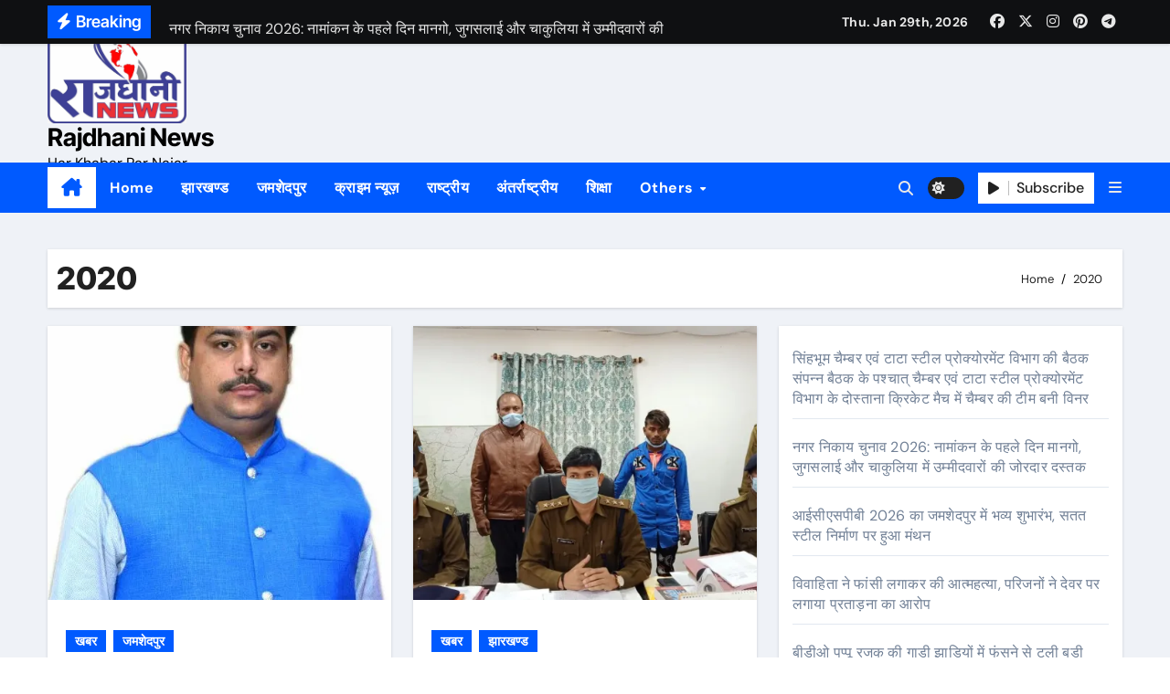

--- FILE ---
content_type: text/html; charset=UTF-8
request_url: https://newsrajdhani.com/index.php/2020/
body_size: 26399
content:
<!DOCTYPE html>
<html lang="en-US" prefix="og: http://ogp.me/ns#">
<head>
<meta charset="UTF-8">
<meta name="viewport" content="width=device-width, initial-scale=1">
<link rel="profile" href="http://gmpg.org/xfn/11">
<title>2020 &#8211; Rajdhani News</title>
<meta name='robots' content='max-image-preview:large' />
<link rel='dns-prefetch' href='//stats.wp.com' />
<link rel='dns-prefetch' href='//www.googletagmanager.com' />
<link rel='dns-prefetch' href='//pagead2.googlesyndication.com' />
<link rel='preconnect' href='//i0.wp.com' />
<link rel='preconnect' href='//c0.wp.com' />
<link rel="alternate" type="application/rss+xml" title="Rajdhani News &raquo; Feed" href="https://newsrajdhani.com/index.php/feed/" />
<link rel="alternate" type="application/rss+xml" title="Rajdhani News &raquo; Comments Feed" href="https://newsrajdhani.com/index.php/comments/feed/" />
<style id='wp-img-auto-sizes-contain-inline-css' type='text/css'>
img:is([sizes=auto i],[sizes^="auto," i]){contain-intrinsic-size:3000px 1500px}
/*# sourceURL=wp-img-auto-sizes-contain-inline-css */
</style>

<link rel='stylesheet' id='newsair-theme-fonts-css' href='https://newsrajdhani.com/wp-content/fonts/fbdfdb043073d3f589a77a6c1d86ab93.css?ver=20201110' type='text/css' media='all' />
<style id='wp-emoji-styles-inline-css' type='text/css'>

	img.wp-smiley, img.emoji {
		display: inline !important;
		border: none !important;
		box-shadow: none !important;
		height: 1em !important;
		width: 1em !important;
		margin: 0 0.07em !important;
		vertical-align: -0.1em !important;
		background: none !important;
		padding: 0 !important;
	}
/*# sourceURL=wp-emoji-styles-inline-css */
</style>
<link rel='stylesheet' id='wp-block-library-css' href='https://c0.wp.com/c/6.9/wp-includes/css/dist/block-library/style.min.css' type='text/css' media='all' />
<style id='wp-block-latest-posts-inline-css' type='text/css'>
.wp-block-latest-posts{box-sizing:border-box}.wp-block-latest-posts.alignleft{margin-right:2em}.wp-block-latest-posts.alignright{margin-left:2em}.wp-block-latest-posts.wp-block-latest-posts__list{list-style:none}.wp-block-latest-posts.wp-block-latest-posts__list li{clear:both;overflow-wrap:break-word}.wp-block-latest-posts.is-grid{display:flex;flex-wrap:wrap}.wp-block-latest-posts.is-grid li{margin:0 1.25em 1.25em 0;width:100%}@media (min-width:600px){.wp-block-latest-posts.columns-2 li{width:calc(50% - .625em)}.wp-block-latest-posts.columns-2 li:nth-child(2n){margin-right:0}.wp-block-latest-posts.columns-3 li{width:calc(33.33333% - .83333em)}.wp-block-latest-posts.columns-3 li:nth-child(3n){margin-right:0}.wp-block-latest-posts.columns-4 li{width:calc(25% - .9375em)}.wp-block-latest-posts.columns-4 li:nth-child(4n){margin-right:0}.wp-block-latest-posts.columns-5 li{width:calc(20% - 1em)}.wp-block-latest-posts.columns-5 li:nth-child(5n){margin-right:0}.wp-block-latest-posts.columns-6 li{width:calc(16.66667% - 1.04167em)}.wp-block-latest-posts.columns-6 li:nth-child(6n){margin-right:0}}:root :where(.wp-block-latest-posts.is-grid){padding:0}:root :where(.wp-block-latest-posts.wp-block-latest-posts__list){padding-left:0}.wp-block-latest-posts__post-author,.wp-block-latest-posts__post-date{display:block;font-size:.8125em}.wp-block-latest-posts__post-excerpt,.wp-block-latest-posts__post-full-content{margin-bottom:1em;margin-top:.5em}.wp-block-latest-posts__featured-image a{display:inline-block}.wp-block-latest-posts__featured-image img{height:auto;max-width:100%;width:auto}.wp-block-latest-posts__featured-image.alignleft{float:left;margin-right:1em}.wp-block-latest-posts__featured-image.alignright{float:right;margin-left:1em}.wp-block-latest-posts__featured-image.aligncenter{margin-bottom:1em;text-align:center}
/*# sourceURL=https://c0.wp.com/c/6.9/wp-includes/blocks/latest-posts/style.min.css */
</style>
<style id='global-styles-inline-css' type='text/css'>
:root{--wp--preset--aspect-ratio--square: 1;--wp--preset--aspect-ratio--4-3: 4/3;--wp--preset--aspect-ratio--3-4: 3/4;--wp--preset--aspect-ratio--3-2: 3/2;--wp--preset--aspect-ratio--2-3: 2/3;--wp--preset--aspect-ratio--16-9: 16/9;--wp--preset--aspect-ratio--9-16: 9/16;--wp--preset--color--black: #000000;--wp--preset--color--cyan-bluish-gray: #abb8c3;--wp--preset--color--white: #ffffff;--wp--preset--color--pale-pink: #f78da7;--wp--preset--color--vivid-red: #cf2e2e;--wp--preset--color--luminous-vivid-orange: #ff6900;--wp--preset--color--luminous-vivid-amber: #fcb900;--wp--preset--color--light-green-cyan: #7bdcb5;--wp--preset--color--vivid-green-cyan: #00d084;--wp--preset--color--pale-cyan-blue: #8ed1fc;--wp--preset--color--vivid-cyan-blue: #0693e3;--wp--preset--color--vivid-purple: #9b51e0;--wp--preset--gradient--vivid-cyan-blue-to-vivid-purple: linear-gradient(135deg,rgb(6,147,227) 0%,rgb(155,81,224) 100%);--wp--preset--gradient--light-green-cyan-to-vivid-green-cyan: linear-gradient(135deg,rgb(122,220,180) 0%,rgb(0,208,130) 100%);--wp--preset--gradient--luminous-vivid-amber-to-luminous-vivid-orange: linear-gradient(135deg,rgb(252,185,0) 0%,rgb(255,105,0) 100%);--wp--preset--gradient--luminous-vivid-orange-to-vivid-red: linear-gradient(135deg,rgb(255,105,0) 0%,rgb(207,46,46) 100%);--wp--preset--gradient--very-light-gray-to-cyan-bluish-gray: linear-gradient(135deg,rgb(238,238,238) 0%,rgb(169,184,195) 100%);--wp--preset--gradient--cool-to-warm-spectrum: linear-gradient(135deg,rgb(74,234,220) 0%,rgb(151,120,209) 20%,rgb(207,42,186) 40%,rgb(238,44,130) 60%,rgb(251,105,98) 80%,rgb(254,248,76) 100%);--wp--preset--gradient--blush-light-purple: linear-gradient(135deg,rgb(255,206,236) 0%,rgb(152,150,240) 100%);--wp--preset--gradient--blush-bordeaux: linear-gradient(135deg,rgb(254,205,165) 0%,rgb(254,45,45) 50%,rgb(107,0,62) 100%);--wp--preset--gradient--luminous-dusk: linear-gradient(135deg,rgb(255,203,112) 0%,rgb(199,81,192) 50%,rgb(65,88,208) 100%);--wp--preset--gradient--pale-ocean: linear-gradient(135deg,rgb(255,245,203) 0%,rgb(182,227,212) 50%,rgb(51,167,181) 100%);--wp--preset--gradient--electric-grass: linear-gradient(135deg,rgb(202,248,128) 0%,rgb(113,206,126) 100%);--wp--preset--gradient--midnight: linear-gradient(135deg,rgb(2,3,129) 0%,rgb(40,116,252) 100%);--wp--preset--font-size--small: 13px;--wp--preset--font-size--medium: 20px;--wp--preset--font-size--large: 36px;--wp--preset--font-size--x-large: 42px;--wp--preset--spacing--20: 0.44rem;--wp--preset--spacing--30: 0.67rem;--wp--preset--spacing--40: 1rem;--wp--preset--spacing--50: 1.5rem;--wp--preset--spacing--60: 2.25rem;--wp--preset--spacing--70: 3.38rem;--wp--preset--spacing--80: 5.06rem;--wp--preset--shadow--natural: 6px 6px 9px rgba(0, 0, 0, 0.2);--wp--preset--shadow--deep: 12px 12px 50px rgba(0, 0, 0, 0.4);--wp--preset--shadow--sharp: 6px 6px 0px rgba(0, 0, 0, 0.2);--wp--preset--shadow--outlined: 6px 6px 0px -3px rgb(255, 255, 255), 6px 6px rgb(0, 0, 0);--wp--preset--shadow--crisp: 6px 6px 0px rgb(0, 0, 0);}:where(.is-layout-flex){gap: 0.5em;}:where(.is-layout-grid){gap: 0.5em;}body .is-layout-flex{display: flex;}.is-layout-flex{flex-wrap: wrap;align-items: center;}.is-layout-flex > :is(*, div){margin: 0;}body .is-layout-grid{display: grid;}.is-layout-grid > :is(*, div){margin: 0;}:where(.wp-block-columns.is-layout-flex){gap: 2em;}:where(.wp-block-columns.is-layout-grid){gap: 2em;}:where(.wp-block-post-template.is-layout-flex){gap: 1.25em;}:where(.wp-block-post-template.is-layout-grid){gap: 1.25em;}.has-black-color{color: var(--wp--preset--color--black) !important;}.has-cyan-bluish-gray-color{color: var(--wp--preset--color--cyan-bluish-gray) !important;}.has-white-color{color: var(--wp--preset--color--white) !important;}.has-pale-pink-color{color: var(--wp--preset--color--pale-pink) !important;}.has-vivid-red-color{color: var(--wp--preset--color--vivid-red) !important;}.has-luminous-vivid-orange-color{color: var(--wp--preset--color--luminous-vivid-orange) !important;}.has-luminous-vivid-amber-color{color: var(--wp--preset--color--luminous-vivid-amber) !important;}.has-light-green-cyan-color{color: var(--wp--preset--color--light-green-cyan) !important;}.has-vivid-green-cyan-color{color: var(--wp--preset--color--vivid-green-cyan) !important;}.has-pale-cyan-blue-color{color: var(--wp--preset--color--pale-cyan-blue) !important;}.has-vivid-cyan-blue-color{color: var(--wp--preset--color--vivid-cyan-blue) !important;}.has-vivid-purple-color{color: var(--wp--preset--color--vivid-purple) !important;}.has-black-background-color{background-color: var(--wp--preset--color--black) !important;}.has-cyan-bluish-gray-background-color{background-color: var(--wp--preset--color--cyan-bluish-gray) !important;}.has-white-background-color{background-color: var(--wp--preset--color--white) !important;}.has-pale-pink-background-color{background-color: var(--wp--preset--color--pale-pink) !important;}.has-vivid-red-background-color{background-color: var(--wp--preset--color--vivid-red) !important;}.has-luminous-vivid-orange-background-color{background-color: var(--wp--preset--color--luminous-vivid-orange) !important;}.has-luminous-vivid-amber-background-color{background-color: var(--wp--preset--color--luminous-vivid-amber) !important;}.has-light-green-cyan-background-color{background-color: var(--wp--preset--color--light-green-cyan) !important;}.has-vivid-green-cyan-background-color{background-color: var(--wp--preset--color--vivid-green-cyan) !important;}.has-pale-cyan-blue-background-color{background-color: var(--wp--preset--color--pale-cyan-blue) !important;}.has-vivid-cyan-blue-background-color{background-color: var(--wp--preset--color--vivid-cyan-blue) !important;}.has-vivid-purple-background-color{background-color: var(--wp--preset--color--vivid-purple) !important;}.has-black-border-color{border-color: var(--wp--preset--color--black) !important;}.has-cyan-bluish-gray-border-color{border-color: var(--wp--preset--color--cyan-bluish-gray) !important;}.has-white-border-color{border-color: var(--wp--preset--color--white) !important;}.has-pale-pink-border-color{border-color: var(--wp--preset--color--pale-pink) !important;}.has-vivid-red-border-color{border-color: var(--wp--preset--color--vivid-red) !important;}.has-luminous-vivid-orange-border-color{border-color: var(--wp--preset--color--luminous-vivid-orange) !important;}.has-luminous-vivid-amber-border-color{border-color: var(--wp--preset--color--luminous-vivid-amber) !important;}.has-light-green-cyan-border-color{border-color: var(--wp--preset--color--light-green-cyan) !important;}.has-vivid-green-cyan-border-color{border-color: var(--wp--preset--color--vivid-green-cyan) !important;}.has-pale-cyan-blue-border-color{border-color: var(--wp--preset--color--pale-cyan-blue) !important;}.has-vivid-cyan-blue-border-color{border-color: var(--wp--preset--color--vivid-cyan-blue) !important;}.has-vivid-purple-border-color{border-color: var(--wp--preset--color--vivid-purple) !important;}.has-vivid-cyan-blue-to-vivid-purple-gradient-background{background: var(--wp--preset--gradient--vivid-cyan-blue-to-vivid-purple) !important;}.has-light-green-cyan-to-vivid-green-cyan-gradient-background{background: var(--wp--preset--gradient--light-green-cyan-to-vivid-green-cyan) !important;}.has-luminous-vivid-amber-to-luminous-vivid-orange-gradient-background{background: var(--wp--preset--gradient--luminous-vivid-amber-to-luminous-vivid-orange) !important;}.has-luminous-vivid-orange-to-vivid-red-gradient-background{background: var(--wp--preset--gradient--luminous-vivid-orange-to-vivid-red) !important;}.has-very-light-gray-to-cyan-bluish-gray-gradient-background{background: var(--wp--preset--gradient--very-light-gray-to-cyan-bluish-gray) !important;}.has-cool-to-warm-spectrum-gradient-background{background: var(--wp--preset--gradient--cool-to-warm-spectrum) !important;}.has-blush-light-purple-gradient-background{background: var(--wp--preset--gradient--blush-light-purple) !important;}.has-blush-bordeaux-gradient-background{background: var(--wp--preset--gradient--blush-bordeaux) !important;}.has-luminous-dusk-gradient-background{background: var(--wp--preset--gradient--luminous-dusk) !important;}.has-pale-ocean-gradient-background{background: var(--wp--preset--gradient--pale-ocean) !important;}.has-electric-grass-gradient-background{background: var(--wp--preset--gradient--electric-grass) !important;}.has-midnight-gradient-background{background: var(--wp--preset--gradient--midnight) !important;}.has-small-font-size{font-size: var(--wp--preset--font-size--small) !important;}.has-medium-font-size{font-size: var(--wp--preset--font-size--medium) !important;}.has-large-font-size{font-size: var(--wp--preset--font-size--large) !important;}.has-x-large-font-size{font-size: var(--wp--preset--font-size--x-large) !important;}
/*# sourceURL=global-styles-inline-css */
</style>

<style id='classic-theme-styles-inline-css' type='text/css'>
/*! This file is auto-generated */
.wp-block-button__link{color:#fff;background-color:#32373c;border-radius:9999px;box-shadow:none;text-decoration:none;padding:calc(.667em + 2px) calc(1.333em + 2px);font-size:1.125em}.wp-block-file__button{background:#32373c;color:#fff;text-decoration:none}
/*# sourceURL=/wp-includes/css/classic-themes.min.css */
</style>
<link rel='stylesheet' id='all-css-css' href='https://newsrajdhani.com/wp-content/themes/newsair/css/all.css?ver=6.9' type='text/css' media='all' />
<link rel='stylesheet' id='dark-css' href='https://newsrajdhani.com/wp-content/themes/newsair/css/colors/dark.css?ver=6.9' type='text/css' media='all' />
<link rel='stylesheet' id='default-css' href='https://newsrajdhani.com/wp-content/themes/newsair/css/colors/default.css?ver=6.9' type='text/css' media='all' />
<link rel='stylesheet' id='bootstrap-css' href='https://newsrajdhani.com/wp-content/themes/newsair/css/bootstrap.css?ver=6.9' type='text/css' media='all' />
<link rel='stylesheet' id='newsair-style-css' href='https://newsrajdhani.com/wp-content/themes/newsair/style.css?ver=6.9' type='text/css' media='all' />
<link rel='stylesheet' id='swiper-bundle-css-css' href='https://newsrajdhani.com/wp-content/themes/newsair/css/swiper-bundle.css?ver=6.9' type='text/css' media='all' />
<link rel='stylesheet' id='smartmenus-css' href='https://newsrajdhani.com/wp-content/themes/newsair/css/jquery.smartmenus.bootstrap.css?ver=6.9' type='text/css' media='all' />
<link rel='stylesheet' id='animate-css' href='https://newsrajdhani.com/wp-content/themes/newsair/css/animate.css?ver=6.9' type='text/css' media='all' />
<link rel='stylesheet' id='newsair-custom-css-css' href='https://newsrajdhani.com/wp-content/themes/newsair/inc/ansar/customize/css/customizer.css?ver=1.0' type='text/css' media='all' />
<script type="text/javascript" src="https://c0.wp.com/c/6.9/wp-includes/js/jquery/jquery.min.js" id="jquery-core-js"></script>
<script type="text/javascript" src="https://c0.wp.com/c/6.9/wp-includes/js/jquery/jquery-migrate.min.js" id="jquery-migrate-js"></script>
<script type="text/javascript" src="https://newsrajdhani.com/wp-content/themes/newsair/js/navigation.js?ver=6.9" id="newsair-navigation-js"></script>
<script type="text/javascript" src="https://newsrajdhani.com/wp-content/themes/newsair/js/bootstrap.js?ver=6.9" id="bootstrap_script-js"></script>
<script type="text/javascript" src="https://newsrajdhani.com/wp-content/themes/newsair/js/swiper-bundle.js?ver=6.9" id="swiper-bundle-js"></script>
<script type="text/javascript" src="https://newsrajdhani.com/wp-content/themes/newsair/js/hc-sticky.js?ver=6.9" id="sticky-js-js"></script>
<script type="text/javascript" src="https://newsrajdhani.com/wp-content/themes/newsair/js/jquery.sticky.js?ver=6.9" id="sticky-header-js-js"></script>
<script type="text/javascript" src="https://newsrajdhani.com/wp-content/themes/newsair/js/jquery.smartmenus.js?ver=6.9" id="smartmenus-js-js"></script>
<script type="text/javascript" src="https://newsrajdhani.com/wp-content/themes/newsair/js/jquery.smartmenus.bootstrap.js?ver=6.9" id="bootstrap-smartmenus-js-js"></script>
<script type="text/javascript" src="https://newsrajdhani.com/wp-content/themes/newsair/js/jquery.cookie.min.js?ver=6.9" id="jquery-cookie-js"></script>
<link rel="https://api.w.org/" href="https://newsrajdhani.com/index.php/wp-json/" /><link rel="EditURI" type="application/rsd+xml" title="RSD" href="https://newsrajdhani.com/xmlrpc.php?rsd" />
<meta name="generator" content="Site Kit by Google 1.145.0" /><meta property="og:title" name="og:title" content="2020" />
<meta property="og:type" name="og:type" content="website" />
<meta property="og:image" name="og:image" content="https://i0.wp.com/newsrajdhani.com/wp-content/uploads/2020/07/cropped-rn-512-512-1.jpeg?fit=512%2C512&amp;ssl=1" />
<meta property="og:description" name="og:description" content="Har Khabar Par Najar" />
<meta property="og:locale" name="og:locale" content="en_US" />
<meta property="og:site_name" name="og:site_name" content="Rajdhani News" />
<meta property="twitter:card" name="twitter:card" content="summary" />
	<style>img#wpstats{display:none}</style>
		<style type="text/css" id="custom-background-css">
    .wrapper { background-color: #}
</style>
<style>
  .bs-blog-post p:nth-of-type(1)::first-letter {
    display: none;
}
</style>
<style>
.bs-header-main {
  background-image: url("https://newsrajdhani.com/wp-content/themes/newsair/images/head-back.jpg" );
}
</style>
  <style>
  .bs-default .bs-header-main .inner{
    background-color:  }
  </style>
<style>
  .bs-default .bs-header-main .inner, .bs-headthree .bs-header-main .inner{ 
    height:px; 
  }

  @media (max-width:991px) {
    .bs-default .bs-header-main .inner, .bs-headthree .bs-header-main .inner{ 
      height:px; 
    }
  }
  @media (max-width:576px) {
    .bs-default .bs-header-main .inner, .bs-headthree .bs-header-main .inner{ 
      height:px; 
    }
  }
</style>

<!-- Google AdSense meta tags added by Site Kit -->
<meta name="google-adsense-platform-account" content="ca-host-pub-2644536267352236">
<meta name="google-adsense-platform-domain" content="sitekit.withgoogle.com">
<!-- End Google AdSense meta tags added by Site Kit -->
    <style type="text/css">
            
        .site-title a,
        .site-description {
            color: #000;
        }

        .site-branding-text .site-title a {
                font-size: 27px;
            }

            @media (max-width: 991.98px)  {
                .site-branding-text .site-title a {
                    font-size: 35px;

                }
            }

            @media (max-width: 575.98px) {
                .site-branding-text .site-title a {
                    font-size: 30px;

                }
            }

        </style>
    
<!-- Google AdSense snippet added by Site Kit -->
<script type="text/javascript" async="async" src="https://pagead2.googlesyndication.com/pagead/js/adsbygoogle.js?client=ca-pub-4032666369231210&amp;host=ca-host-pub-2644536267352236" crossorigin="anonymous"></script>

<!-- End Google AdSense snippet added by Site Kit -->
<link rel="icon" href="https://i0.wp.com/newsrajdhani.com/wp-content/uploads/2020/07/cropped-rn-512-512-1.jpeg?fit=32%2C32&#038;ssl=1" sizes="32x32" />
<link rel="icon" href="https://i0.wp.com/newsrajdhani.com/wp-content/uploads/2020/07/cropped-rn-512-512-1.jpeg?fit=192%2C192&#038;ssl=1" sizes="192x192" />
<link rel="apple-touch-icon" href="https://i0.wp.com/newsrajdhani.com/wp-content/uploads/2020/07/cropped-rn-512-512-1.jpeg?fit=180%2C180&#038;ssl=1" />
<meta name="msapplication-TileImage" content="https://i0.wp.com/newsrajdhani.com/wp-content/uploads/2020/07/cropped-rn-512-512-1.jpeg?fit=270%2C270&#038;ssl=1" />
</head>
<body class="archive date wp-custom-logo wp-embed-responsive wp-theme-newsair wide hfeed  ta-hide-date-author-in-list defaultcolor" >
<div id="page" class="site">
<a class="skip-link screen-reader-text" href="#content">
Skip to content</a>

<!--wrapper-->
<div class="wrapper" id="custom-background-css">
<!--==================== TOP BAR ====================-->
  <div class="sidenav offcanvas offcanvas-end" tabindex="-1" id="offcanvasExample" aria-labelledby="offcanvasExampleLabel">
    <div class="offcanvas-header">
      <h5 class="offcanvas-title" id="offcanvasExampleLabel"> </h5>
      <a href="#" class="btn_close" data-bs-dismiss="offcanvas" aria-label="Close"><i class="fas fa-times"></i></a>
    </div>
    <div class="offcanvas-body">
      <ul class="nav navbar-nav sm sm-vertical"><li class="nav-item menu-item "><a class="nav-link " href="https://newsrajdhani.com/" title="Home">Home</a></li><li class="nav-item menu-item page_item dropdown page-item-2"><a class="nav-link" href="https://newsrajdhani.com/index.php/about-us/">About Us</a></li><li class="nav-item menu-item page_item dropdown page-item-115"><a class="nav-link" href="https://newsrajdhani.com/index.php/advertisements/">Advertisements</a></li><li class="nav-item menu-item page_item dropdown page-item-117"><a class="nav-link" href="https://newsrajdhani.com/index.php/contact-us/">Contact Us</a></li><li class="nav-item menu-item page_item dropdown page-item-55"><a class="nav-link" href="https://newsrajdhani.com/index.php/home/">Home</a></li><li class="nav-item menu-item page_item dropdown page-item-120 current_page_parent"><a class="nav-link" href="https://newsrajdhani.com/index.php/news/">News</a><ul class='dropdown-menu default'><li class="nav-item menu-item page_item dropdown page-item-55833"><a class="dropdown-item" href="https://newsrajdhani.com/index.php/news/district-minister-gangadhar-sharma-and-district-vice-president-dhananjay-prasad-yadav-attended-the-meeting-of-bhartiya-mazdoor-sangh-and-sahiya-sang/">भारतीय मजदूर संघ एवं सहिया संग की बैठक में शामिल हुए जिला मंत्री गंगाधर शर्मा एवं जिला उपाध्यक्ष धनंजय प्रसाद यादव।</a></li><li class="nav-item menu-item page_item dropdown page-item-55863"><a class="dropdown-item" href="https://newsrajdhani.com/index.php/news/singhbhum-chamber-organized-a-meeting-with-the-bankers-in-the-chamber-bhawan-regarding-the-problems-being-faced-in-the-process-of-depositing-and-exchanging-%e2%82%b9-2000-notes-in-the-account/">सिंहभूम चैंबर ने ₹2000 के नोटों को खाते में जमा करने एवं बदलने में हो रहे परेशानी को लेकर बैंकरों के साथ चेंबर भवन में बैठक आयोजित।</a></li></ul></li><li class="nav-item menu-item page_item dropdown page-item-60327"><a class="nav-link" href="https://newsrajdhani.com/index.php/rsb-group-celebrates-international-womens-day-as-it-moves-towards-its-target-of-reaching-30-women-strength-in-its-workforce/">अपने कार्यबल में 30% महिला शक्ति तक पहुंचने के लक्ष्य की ओर तेजी से आगे बढ़ते हुए आरएसबी समूह ने मनाया अंतर्राष्ट्रीय महिला दिवस।</a></li><li class="nav-item menu-item page_item dropdown page-item-60413"><a class="nav-link" href="https://newsrajdhani.com/index.php/on-the-touching-appeal-of-a-father-dr-ajay-requested-the-cm/">एक पिता की मार्मिक अपील पर डॉक्टर अजय ने सीएम से किया निवेदन।</a></li><li class="nav-item menu-item page_item dropdown page-item-60409"><a class="nav-link" href="https://newsrajdhani.com/index.php/business-and-traders-should-not-suffer-losses-in-the-name-of-election-code-of-conduct-suresh-sonthalia/">चुनाव आचार संहिता के नाम पर व्यापार और व्यापारियों का नुकसान नहीं होना चाहिए &#8211; सुरेश सोन्थालिया</a></li><li class="nav-item menu-item page_item dropdown page-item-60384"><a class="nav-link" href="https://newsrajdhani.com/index.php/dr-verma-will-become-the-voice-of-jharkhandi-people-anil-modi/">झारखंडी जनमानस की आवाज़ बनेंगें डॉ वर्मा &#8211; अनिल मोदी</a></li><li class="nav-item menu-item page_item dropdown page-item-55658"><a class="nav-link" href="https://newsrajdhani.com/index.php/29-patients-got-free-treatment-in-dumkas-red-cross-society-5-referred/">दुमका के रेड क्रॉस सोसाइटी में 29 मरीजों का हुआ निःशुल्क ईलाज, 5 रेफर।</a></li><li class="nav-item menu-item page_item dropdown page-item-60297"><a class="nav-link" href="https://newsrajdhani.com/index.php/inauguration-of-beautification-of-the-statue-site-of-baba-saheb-dr-bhimrao-ambedkar/">बाबा साहेब डॉ भीमराव अंबेडकर के मूर्ति स्थल सौंदरीकरण का उद्घाटन।</a></li><li class="nav-item menu-item page_item dropdown page-item-55518"><a class="nav-link" href="https://newsrajdhani.com/index.php/deputy-commissioner-flagged-off-urja-rath-for-the-promotion-of-electricity-bill-interest-waiver-scheme-2023/">बिजली बिल ब्याज माफी योजना 2023 के प्रचार प्रसार को लेकर उपायुक्त ने &#8220;उर्जा रथ&#8221; को हरी झंडी दिखाकर किया रवाना</a></li><li class="nav-item menu-item page_item dropdown page-item-60424"><a class="nav-link" href="https://newsrajdhani.com/index.php/arresting-journalist-rajeev-oraon-in-latehar-is-condemnable-mohd-sayeed/">लातेहार में पत्रकार राजीव उरांव को हाजत में बंद करना निंदनीय &#8211; मो.सईद</a></li><li class="nav-item menu-item page_item dropdown page-item-58630"><a class="nav-link" href="https://newsrajdhani.com/index.php/seraikela-sp-dr-bimal-kumar-made-a-big-attack-on-illegal-business-recovered-810-kg-of-ganja-from-two-people/">सरायकेला एसपी डॉ. बिमल कुमार का अवैध धंधे पर बड़ा प्रहार, दो लोगों के साथ 810 किलो गांजा किया बरामद।</a></li><li class="nav-item menu-item page_item dropdown page-item-60285"><a class="nav-link" href="https://newsrajdhani.com/index.php/seraikela-district-headquarters-became-the-hub-of-fake-illegal-lottery/">सरायकेला जिला मुख्यालय बना नकली अवैध लॉटरी का हब।</a></li><li class="nav-item menu-item page_item dropdown page-item-60264"><a class="nav-link" href="https://newsrajdhani.com/index.php/vintage-cars-decorated-as-tableau-by-singhbhum-chamber-became-the-center-of-attraction/">सिंहभूम चैम्बर द्वारा झांकी के रूप में सजाई गई विंटेज कार बनीं आकर्षण का केंद्र।</a></li><li class="nav-item menu-item page_item dropdown page-item-60348"><a class="nav-link" href="https://newsrajdhani.com/index.php/singhbhum-chamber-drew-the-attention-of-jharkhand-director-general-of-police-through-a-letter-regarding-the-repeated-incidents-of-theft-happening-in-adityapur-electronic-manufacturing-cluster-area/">सिंहभूम चैम्बर ने आदित्यपुर इलेक्ट्राॅनिक मेन्यूफैक्चरिंग कलस्टर क्षेत्र में हो रही बार-बार चोरी की घटनाओं को लेकर झारखण्ड के पुलिस महानिदेशक का पत्र के माध्यम से कराया ध्यानाकृष्ट।</a></li><li class="nav-item menu-item page_item dropdown page-item-60389"><a class="nav-link" href="https://newsrajdhani.com/index.php/meeting-held-with-tata-steel-procurement-department-at-singhbhum-chamber-building-informed-about-vendors-problems-and-suggestions/">सिंहभूम चैम्बर भवन में टाटा स्टील प्रोक्योरमेंट विभाग के साथ हुई बैठक, वेंडरों की समस्याओं एवं सुझावों से कराया गया अवगत।</a></li><li class="nav-item menu-item page_item dropdown page-item-60306"><a class="nav-link" href="https://newsrajdhani.com/index.php/voter-id-in-singhbhum-chamber-78-members-got-voter-cards-made-in-the-camp/">सिंहभूम चैम्बर में वोटर आई.डी. कैम्प में 78 सदस्यों ने वोटर कार्ड बनवाये।</a></li></ul>
    </div>
  </div>
    <!--header-->
  <header class="bs-default">
    <!--top-bar-->
    <div class="bs-head-detail d-none d-lg-block">
          <div class="container">
      <div class="row align-items-center">
                    <div class="col-md-7 col-xs-12">
              <div class="mg-latest-news">
                                  <!-- mg-latest-news -->
                    <div class="bn_title">
                      <h5 class="title"><i class="fas fa-bolt"></i><span>Breaking</span></h5>
                    </div>
                 <!-- mg-latest-news_slider -->
                 <div class="mg-latest-news-slider bs swiper-container">
                    <div class="swiper-wrapper">
                                                <div class="swiper-slide">
                            <a href="https://newsrajdhani.com/index.php/2026/01/29/the-meeting-between-the-singhbhum-chamber-and-the-tata-steel-procurement-department-concluded/">
                              <span>सिंहभूम चैम्बर एवं टाटा स्टील प्रोक्योरमेंट विभाग की बैठक संपन्न  बैठक के पश्चात् चैम्बर एवं टाटा स्टील प्रोक्योरमेंट विभाग के दोस्ताना क्रिकेट मैच में चैम्बर की टीम बनी विनर</span>
                            </a>
                          </div> 
                                                    <div class="swiper-slide">
                            <a href="https://newsrajdhani.com/index.php/2026/01/29/nagar-nikaye-election-2/">
                              <span>नगर निकाय चुनाव 2026: नामांकन के पहले दिन मानगो, जुगसलाई और चाकुलिया में उम्मीदवारों की जोरदार दस्तक</span>
                            </a>
                          </div> 
                                                    <div class="swiper-slide">
                            <a href="https://newsrajdhani.com/index.php/2026/01/29/icspb-2026-inaugurated-in-jamshedpur-with-grand-celebrations-deliberations-on-sustainable-steelmaking/">
                              <span>आईसीएसपीबी 2026 का जमशेदपुर में भव्य शुभारंभ, सतत स्टील निर्माण पर हुआ मंथन</span>
                            </a>
                          </div> 
                                                    <div class="swiper-slide">
                            <a href="https://newsrajdhani.com/index.php/2026/01/29/married-woman-commits-suicide-by-hanging-family-accuses-brother-in-law-of-harassment/">
                              <span>विवाहिता ने फांसी लगाकर की आत्महत्या, परिजनों ने देवर पर लगाया प्रताड़ना का आरोप</span>
                            </a>
                          </div> 
                                                    <div class="swiper-slide">
                            <a href="https://newsrajdhani.com/index.php/2026/01/29/a-major-accident-was-averted-when-bdo-pappu-rajaks-vehicle-got-stuck-in-the-bushes-everyone-was-safe/">
                              <span>बीडीओ पप्पू रजक की गाड़ी झाड़ियों में फंसने से टली बड़ी दुर्घटना, सभी सुरक्षित</span>
                            </a>
                          </div> 
                                                    <div class="swiper-slide">
                            <a href="https://newsrajdhani.com/index.php/2026/01/29/csir-nml-showcases-its-technology-and-innovation-capabilities-at-radiant-jharkhand-2-0-expo/">
                              <span>सीएसआईआर–एनएमएल ने रेडिएंट झारखंड 2.0 एक्सपो में अपनी तकनीकी और नवाचार क्षमताओं का प्रदर्शन किया</span>
                            </a>
                          </div> 
                                                    <div class="swiper-slide">
                            <a href="https://newsrajdhani.com/index.php/2026/01/29/transport-department-takes-action-against-vehicles-carrying-more-passengers-than-their-capacity-dozens-fined/">
                              <span>क्षमता से अधिक सवारी बैठाने वाले वाहनों पर परिवहन विभाग की कार्रवाई, दर्जनों पर जुर्माना</span>
                            </a>
                          </div> 
                                                    <div class="swiper-slide">
                            <a href="https://newsrajdhani.com/index.php/2026/01/29/haldipokhar-3/">
                              <span>ग्राम पंचायत हल्दीपोखर ,पश्चिम, के द्वारा गुरुवार को कम्युनिटी हॉल में एक दिवसीय स्वैच्छिक रक्तदान शिविर का आयोजन।</span>
                            </a>
                          </div> 
                                                    <div class="swiper-slide">
                            <a href="https://newsrajdhani.com/index.php/2026/01/29/a-golden-opportunity-to-meet-the-president-underprivileged-children-from-abr-public-school-will-travel-to-delhi/">
                              <span>राष्ट्रपति से भेंट का सुनहरा अवसर, ए.बी.आर. पब्लिक स्कूल के वंचित बच्चे जाएंगे दिल्ली</span>
                            </a>
                          </div> 
                                                    <div class="swiper-slide">
                            <a href="https://newsrajdhani.com/index.php/2026/01/29/vision-of-service-and-message-of-environmental-protection-ananda-margas-dual-social-mission/">
                              <span>दृष्टि सेवा और पर्यावरण संरक्षण का संदेश: आनंद मार्ग का दोहरा सामाजिक अभियान</span>
                            </a>
                          </div> 
                           
                    </div>
                  </div>
                  <!-- // mg-latest-news_slider --> 
                </div>
            </div>
            <!--/col-md-6-->
            <div class="col-md-5 col-xs-12">
            <div class="d-flex flex-wrap align-items-center justify-content-end">
                  <div class="top-date ms-1">
            <span class="day">
         Thu. Jan 29th, 2026             </span>
        </div>
        <ul class="bs-social d-flex justify-content-center justify-content-lg-end">
              <li>
            <a  href="#">
              <i class="fab fa-facebook"></i>
            </a>
          </li>
                    <li>
            <a  href="#">
              <i class="fa-brands fa-x-twitter"></i>
            </a>
          </li>
                    <li>
            <a  href="#">
              <i class="fab fa-instagram"></i>
            </a>
          </li>
                    <li>
            <a  href="#">
              <i class="fab fa-pinterest"></i>
            </a>
          </li>
                    <li>
            <a  href="#">
              <i class="fab fa-telegram"></i>
            </a>
          </li>
            </ul>
                </div>
            </div>
            <!--/col-md-6-->
          </div>
        </div>
    </div>
    <!--/top-bar-->
    <div class="clearfix"></div>
    <!-- Main Menu Area-->
      <!-- Main Menu Area-->        
  <div class="bs-header-main">
    <div class="inner responsive">
      <div class="container">
        <div class="row align-items-center">
          <div class="navbar-header col-lg-4 text-start d-none d-lg-block">
              <!-- Display the Custom Logo -->
              <div class="site-logo">
                  <a href="https://newsrajdhani.com/" class="navbar-brand" rel="home"><img width="1280" height="820" src="https://i0.wp.com/newsrajdhani.com/wp-content/uploads/2020/07/cropped-IMG-20200720-WA0000.jpg?fit=1280%2C820&amp;ssl=1" class="custom-logo" alt="rajdhani news" decoding="async" fetchpriority="high" srcset="https://i0.wp.com/newsrajdhani.com/wp-content/uploads/2020/07/cropped-IMG-20200720-WA0000.jpg?w=1280&amp;ssl=1 1280w, https://i0.wp.com/newsrajdhani.com/wp-content/uploads/2020/07/cropped-IMG-20200720-WA0000.jpg?resize=300%2C192&amp;ssl=1 300w, https://i0.wp.com/newsrajdhani.com/wp-content/uploads/2020/07/cropped-IMG-20200720-WA0000.jpg?resize=1024%2C656&amp;ssl=1 1024w, https://i0.wp.com/newsrajdhani.com/wp-content/uploads/2020/07/cropped-IMG-20200720-WA0000.jpg?resize=768%2C492&amp;ssl=1 768w" sizes="(max-width: 1280px) 100vw, 1280px" /></a>              </div>

              <div class="site-branding-text  ">
                                  <p class="site-title"> <a href="https://newsrajdhani.com/" rel="home">Rajdhani News</a></p>
                                  <p class="site-description">Har Khabar Par Najar</p>
              </div>
            </div>
                    </div>
      </div>
    </div>
  </div>
  <!-- /Main Menu Area-->
    <!-- /Main Menu Area-->
     
  <div class="bs-menu-full sticky-header">
    <div class="container">
      <nav class="navbar navbar-expand-lg navbar-wp">
                <!-- Home Icon -->
        <div class="active homebtn home d-none d-lg-flex">
          <a class="title" title="Home" href="https://newsrajdhani.com">
            <span class="fa-solid fa-house-chimney"></span>
          </a>
        </div>
        <!-- /Home Icon -->
                <!-- Mobile Header -->
        <div class="m-header align-items-center justify-content-justify">
          <!-- navbar-toggle -->
          <button id="nav-btn" class="navbar-toggler x collapsed" type="button" data-bs-toggle="collapse"
            data-bs-target="#navbar-wp" aria-controls="navbar-wp" aria-expanded="false"
            aria-label="Toggle navigation">
            <span class="icon-bar"></span>
            <span class="icon-bar"></span>
            <span class="icon-bar"></span>
          </button>
          <div class="navbar-header">
            <!-- Display the Custom Logo -->
            <div class="site-logo">
              <a href="https://newsrajdhani.com/" class="navbar-brand" rel="home"><img width="1280" height="820" src="https://i0.wp.com/newsrajdhani.com/wp-content/uploads/2020/07/cropped-IMG-20200720-WA0000.jpg?fit=1280%2C820&amp;ssl=1" class="custom-logo" alt="rajdhani news" decoding="async" srcset="https://i0.wp.com/newsrajdhani.com/wp-content/uploads/2020/07/cropped-IMG-20200720-WA0000.jpg?w=1280&amp;ssl=1 1280w, https://i0.wp.com/newsrajdhani.com/wp-content/uploads/2020/07/cropped-IMG-20200720-WA0000.jpg?resize=300%2C192&amp;ssl=1 300w, https://i0.wp.com/newsrajdhani.com/wp-content/uploads/2020/07/cropped-IMG-20200720-WA0000.jpg?resize=1024%2C656&amp;ssl=1 1024w, https://i0.wp.com/newsrajdhani.com/wp-content/uploads/2020/07/cropped-IMG-20200720-WA0000.jpg?resize=768%2C492&amp;ssl=1 768w" sizes="(max-width: 1280px) 100vw, 1280px" /></a>            </div>
            <div class="site-branding-text  ">
              <div class="site-title"> <a href="https://newsrajdhani.com/" rel="home">Rajdhani News</a></div>
              <p class="site-description">Har Khabar Par Najar</p>
            </div>
          </div>
          <div class="right-nav"> 
          <!-- /navbar-toggle -->
                      <a class="msearch ml-auto" data-bs-target="#exampleModal"  href="#" data-bs-toggle="modal"> 
            <i class="fas fa-search"></i> 
          </a>
                  </div>
        </div>
        <!-- /Mobile Header -->
        <div class="collapse navbar-collapse" id="navbar-wp">
          <ul id="menu-mobile-header-menu" class="me-auto nav navbar-nav"><li id="menu-item-324" class="menu-item menu-item-type-post_type menu-item-object-page menu-item-home menu-item-324"><a class="nav-link" title="Home" href="https://newsrajdhani.com/index.php/home/">Home</a></li>
<li id="menu-item-319" class="menu-item menu-item-type-taxonomy menu-item-object-category menu-item-319"><a class="nav-link" title="झारखण्ड" href="https://newsrajdhani.com/index.php/category/jharkhand/">झारखण्ड</a></li>
<li id="menu-item-318" class="menu-item menu-item-type-taxonomy menu-item-object-category menu-item-318"><a class="nav-link" title="जमशेदपुर" href="https://newsrajdhani.com/index.php/category/jamshedpur/">जमशेदपुर</a></li>
<li id="menu-item-445" class="menu-item menu-item-type-taxonomy menu-item-object-category menu-item-445"><a class="nav-link" title="क्राइम न्यूज़" href="https://newsrajdhani.com/index.php/category/latestnews/crime-news/">क्राइम न्यूज़</a></li>
<li id="menu-item-322" class="menu-item menu-item-type-taxonomy menu-item-object-category menu-item-322"><a class="nav-link" title="राष्ट्रीय" href="https://newsrajdhani.com/index.php/category/national/">राष्ट्रीय</a></li>
<li id="menu-item-314" class="menu-item menu-item-type-taxonomy menu-item-object-category menu-item-314"><a class="nav-link" title="अंतर्राष्ट्रीय" href="https://newsrajdhani.com/index.php/category/world/">अंतर्राष्ट्रीय</a></li>
<li id="menu-item-323" class="menu-item menu-item-type-taxonomy menu-item-object-category menu-item-323"><a class="nav-link" title="शिक्षा" href="https://newsrajdhani.com/index.php/category/education/">शिक्षा</a></li>
<li id="menu-item-68876" class="menu-item menu-item-type-custom menu-item-object-custom menu-item-has-children menu-item-68876 dropdown"><a class="nav-link" title="Others" href="#" data-toggle="dropdown" class="dropdown-toggle">Others </a>
<ul role="menu" class=" dropdown-menu">
	<li id="menu-item-315" class="menu-item menu-item-type-taxonomy menu-item-object-category menu-item-315"><a class="dropdown-item" title="कोरोना अपडेट" href="https://newsrajdhani.com/index.php/category/corona-update/">कोरोना अपडेट</a></li>
	<li id="menu-item-317" class="menu-item menu-item-type-taxonomy menu-item-object-category menu-item-317"><a class="dropdown-item" title="खेल" href="https://newsrajdhani.com/index.php/category/sports/">खेल</a></li>
	<li id="menu-item-320" class="menu-item menu-item-type-taxonomy menu-item-object-category menu-item-320"><a class="dropdown-item" title="मनोरंजन" href="https://newsrajdhani.com/index.php/category/entertainment/">मनोरंजन</a></li>
	<li id="menu-item-321" class="menu-item menu-item-type-taxonomy menu-item-object-category menu-item-321"><a class="dropdown-item" title="राशिफल" href="https://newsrajdhani.com/index.php/category/astrology/">राशिफल</a></li>
	<li id="menu-item-325" class="menu-item menu-item-type-post_type menu-item-object-page menu-item-325"><a class="dropdown-item" title="Contact Us" href="https://newsrajdhani.com/index.php/contact-us/">Contact Us</a></li>
</ul>
</li>
</ul>        </div>
        <!-- Right nav -->
        <div class="desk-header right-nav pl-3 ml-auto my-2 my-lg-0 position-relative align-items-center">
                    <a class="msearch ml-auto" data-bs-target="#exampleModal"  href="#" data-bs-toggle="modal"> 
            <i class="fas fa-search"></i> 
          </a>
                  <label class="switch" for="switch">
            <input type="checkbox" name="theme" id="switch" class="defaultcolor" data-skin-mode="defaultcolor">
            <span class="slider"></span>
          </label>
         
            <a href="#" class="subscribe-btn" target=&quot;_blank&quot;>
            <i class="fas fa-play"></i> 
            <span>Subscribe</span>            </a>
                    <!-- Off Canvas -->
            <a href="#" class="mneu-sidebar offcbtn d-none d-lg-block" data-bs-toggle="offcanvas" data-bs-target="#offcanvasExample" role="button" aria-controls="offcanvas-start" aria-expanded="false">
                <i class="fas fa-bars"></i>
            </a>
            <!-- /Off Canvas -->
                </div>
        <!-- /Right nav -->
      </nav> <!-- /Navigation -->
    </div>
  </div>
    </header>
  <!--/header-->
<main id="content" class="archive-class">
    <!--container-->
    <div class="container">
                <div class="bs-card-box page-entry-title">
                        <h1 class="entry-title title mb-0">2020</h1>
                        <div class="bs-breadcrumb-section">
                <div class="overlay">
                    <div class="container">
                        <div class="row">
                            <nav aria-label="breadcrumb">
                                <ol class="breadcrumb">
                                    <div role="navigation" aria-label="Breadcrumbs" class="breadcrumb-trail breadcrumbs" itemprop="breadcrumb"><ul class="breadcrumb trail-items" itemscope itemtype="http://schema.org/BreadcrumbList"><meta name="numberOfItems" content="2" /><meta name="itemListOrder" content="Ascending" /><li itemprop="itemListElement breadcrumb-item" itemscope itemtype="http://schema.org/ListItem" class="trail-item breadcrumb-item  trail-begin"><a href="https://newsrajdhani.com/" rel="home" itemprop="item"><span itemprop="name">Home</span></a><meta itemprop="position" content="1" /></li><li itemprop="itemListElement breadcrumb-item" itemscope itemtype="http://schema.org/ListItem" class="trail-item breadcrumb-item  trail-end"><span itemprop="name"><span itemprop="name">2020</span></span><meta itemprop="position" content="2" /></li></ul></div> 
                                </ol>
                            </nav>
                        </div>
                    </div>
                </div>
            </div>
                </div>
                <!--row-->
        <div class="row">
                        <!--col-lg-8-->
                    <div class="col-lg-8 content-right">
                <div id="grid" class="row" >
                        <div id="post-14063" class="col-md-6 post-14063 post type-post status-publish format-standard has-post-thumbnail hentry category-latestnews category-jamshedpur tag-bjp tag-jamshedpur-news">
<!-- bs-posts-sec bs-posts-modul-6 -->
    <div class="bs-blog-post grid-card"> 
                    <div class="bs-blog-thumb lg back-img" style="background-image: url('https://i0.wp.com/newsrajdhani.com/wp-content/uploads/2020/11/IMG-20201104-WA0004.jpg?resize=478%2C380&#038;ssl=1');">
            <a href="https://newsrajdhani.com/index.php/2020/12/31/preferred-superintendent-of-police-k-khil/" class="link-div"></a>
        </div> 
            <article class="small">
                            <div class="bs-blog-category">
                                            <a href="https://newsrajdhani.com/index.php/category/latestnews/" style="background-color:#005aff" id="category_1_color" >
                            खबर                        </a>
                                            <a href="https://newsrajdhani.com/index.php/category/jamshedpur/" style="background-color:#005aff" id="category_11_color" >
                            जमशेदपुर                        </a>
                                     </div>
                                <h4 class="title"><a href="https://newsrajdhani.com/index.php/2020/12/31/preferred-superintendent-of-police-k-khil/">वरीय पुलिस अधीक्षक के खिलाफ कॉंग्रेस के विरोध को भाजपा ने बताया निम्न स्तर की राजनीति, कहा सरकार से नाता तोड़ सड़क पर उतरें मंत्री।</a></h4>
                        <div class="bs-blog-meta">
                    <span class="bs-author">
            <a class="auth" href="https://newsrajdhani.com/index.php/author/rajdhaninews/"> 
            <img alt='' src='https://secure.gravatar.com/avatar/131076826370bf1bdbcc2fa1fdf45130013295709c07db3c7d46788992ec696f?s=150&#038;d=mm&#038;r=g' srcset='https://secure.gravatar.com/avatar/131076826370bf1bdbcc2fa1fdf45130013295709c07db3c7d46788992ec696f?s=300&#038;d=mm&#038;r=g 2x' class='avatar avatar-150 photo' height='150' width='150' decoding='async'/>Rajdhani News            </a> 
        </span>
                <span class="bs-blog-date">
            <a href="https://newsrajdhani.com/index.php/2020/12/"><time datetime="">Dec 31, 2020</time></a>
        </span>
                            </div>
        <p>जमशेदपुर। शहर के कांग्रेस कार्यकर्ता एवं मंत्री बन्ना गुप्ता के समर्थक पिछले दो दिनों से वरीय पुलिस अधीक्षक&hellip;</p>
 
         </article>
    </div>
</div>
                        <div id="post-14059" class="col-md-6 post-14059 post type-post status-publish format-standard has-post-thumbnail hentry category-latestnews category-jharkhand tag-chaibasa tag-dsp tag-police tag-up">
<!-- bs-posts-sec bs-posts-modul-6 -->
    <div class="bs-blog-post grid-card"> 
                    <div class="bs-blog-thumb lg back-img" style="background-image: url('https://i0.wp.com/newsrajdhani.com/wp-content/uploads/2020/12/IMG-20201231-WA0008.jpg?resize=720%2C380&#038;ssl=1');">
            <a href="https://newsrajdhani.com/index.php/2020/12/31/dsp-did-minor-in-up/" class="link-div"></a>
        </div> 
            <article class="small">
                            <div class="bs-blog-category">
                                            <a href="https://newsrajdhani.com/index.php/category/latestnews/" style="background-color:#005aff" id="category_1_color" >
                            खबर                        </a>
                                            <a href="https://newsrajdhani.com/index.php/category/jharkhand/" style="background-color:#005aff" id="category_6_color" >
                            झारखण्ड                        </a>
                                     </div>
                                <h4 class="title"><a href="https://newsrajdhani.com/index.php/2020/12/31/dsp-did-minor-in-up/">डीएसपी ने किया नाबालिग को यूपी से बरामद,मोबाईल बना जी का जंजाल</a></h4>
                        <div class="bs-blog-meta">
                    <span class="bs-author">
            <a class="auth" href="https://newsrajdhani.com/index.php/author/rajdhaninews/"> 
            <img alt='' src='https://secure.gravatar.com/avatar/131076826370bf1bdbcc2fa1fdf45130013295709c07db3c7d46788992ec696f?s=150&#038;d=mm&#038;r=g' srcset='https://secure.gravatar.com/avatar/131076826370bf1bdbcc2fa1fdf45130013295709c07db3c7d46788992ec696f?s=300&#038;d=mm&#038;r=g 2x' class='avatar avatar-150 photo' height='150' width='150' decoding='async'/>Rajdhani News            </a> 
        </span>
                <span class="bs-blog-date">
            <a href="https://newsrajdhani.com/index.php/2020/12/"><time datetime="">Dec 31, 2020</time></a>
        </span>
                            </div>
        <p>प.सिहंभूमः29 दिसंबर को चाईबासा पुलिस के लिए सरदर्द बने नाबालिग युवती के अपहरणकर्ता विशाल गौड़ और उसके सहयोगी&hellip;</p>
 
         </article>
    </div>
</div>
                        <div id="post-14057" class="col-md-6 post-14057 post type-post status-publish format-standard has-post-thumbnail hentry category-latestnews category-jamshedpur tag-bjp tag-cm tag-new-year">
<!-- bs-posts-sec bs-posts-modul-6 -->
    <div class="bs-blog-post grid-card"> 
                    <div class="bs-blog-thumb lg back-img" style="background-image: url('https://i0.wp.com/newsrajdhani.com/wp-content/uploads/2020/07/raghuvar-das.jpg?resize=696%2C380&#038;ssl=1');">
            <a href="https://newsrajdhani.com/index.php/2020/12/31/former-chief-minister-and-bharatiya-janata-party/" class="link-div"></a>
        </div> 
            <article class="small">
                            <div class="bs-blog-category">
                                            <a href="https://newsrajdhani.com/index.php/category/latestnews/" style="background-color:#005aff" id="category_1_color" >
                            खबर                        </a>
                                            <a href="https://newsrajdhani.com/index.php/category/jamshedpur/" style="background-color:#005aff" id="category_11_color" >
                            जमशेदपुर                        </a>
                                     </div>
                                <h4 class="title"><a href="https://newsrajdhani.com/index.php/2020/12/31/former-chief-minister-and-bharatiya-janata-party/">पूर्व मुख्यमंत्री व भारतीय जनता पार्टी के राष्ट्रीय उपाध्यक्ष श्री रघुवर दास ने झारखंडवासियों व देशवासियों को नववर्ष की शुभकामनाएं दी</a></h4>
                        <div class="bs-blog-meta">
                    <span class="bs-author">
            <a class="auth" href="https://newsrajdhani.com/index.php/author/rajdhaninews/"> 
            <img alt='' src='https://secure.gravatar.com/avatar/131076826370bf1bdbcc2fa1fdf45130013295709c07db3c7d46788992ec696f?s=150&#038;d=mm&#038;r=g' srcset='https://secure.gravatar.com/avatar/131076826370bf1bdbcc2fa1fdf45130013295709c07db3c7d46788992ec696f?s=300&#038;d=mm&#038;r=g 2x' class='avatar avatar-150 photo' height='150' width='150' decoding='async'/>Rajdhani News            </a> 
        </span>
                <span class="bs-blog-date">
            <a href="https://newsrajdhani.com/index.php/2020/12/"><time datetime="">Dec 31, 2020</time></a>
        </span>
                            </div>
        <p>जमशेदपुर:पूर्व मुख्यमंत्री व भारतीय जनता पार्टी के राष्ट्रीय उपाध्यक्ष श्री रघुवर दास ने झारखंडवासियों व देशवासियों को नववर्ष&hellip;</p>
 
         </article>
    </div>
</div>
                        <div id="post-14053" class="col-md-6 post-14053 post type-post status-publish format-standard has-post-thumbnail hentry category-latestnews category-jamshedpur tag-bjp tag-comitee">
<!-- bs-posts-sec bs-posts-modul-6 -->
    <div class="bs-blog-post grid-card"> 
                    <div class="bs-blog-thumb lg back-img" style="background-image: url('https://i0.wp.com/newsrajdhani.com/wp-content/uploads/2020/07/index.jpg?resize=218%2C232&#038;ssl=1');">
            <a href="https://newsrajdhani.com/index.php/2020/12/31/working-committee-of-bjp-ghorabandha-mandal/" class="link-div"></a>
        </div> 
            <article class="small">
                            <div class="bs-blog-category">
                                            <a href="https://newsrajdhani.com/index.php/category/latestnews/" style="background-color:#005aff" id="category_1_color" >
                            खबर                        </a>
                                            <a href="https://newsrajdhani.com/index.php/category/jamshedpur/" style="background-color:#005aff" id="category_11_color" >
                            जमशेदपुर                        </a>
                                     </div>
                                <h4 class="title"><a href="https://newsrajdhani.com/index.php/2020/12/31/working-committee-of-bjp-ghorabandha-mandal/">भाजपा घोड़ाबांधा मंडल के कार्यसमिति का हुआ विस्तार, नीरज शर्मा एवं विकास सहाय बने महामंत्री।</a></h4>
                        <div class="bs-blog-meta">
                    <span class="bs-author">
            <a class="auth" href="https://newsrajdhani.com/index.php/author/rajdhaninews/"> 
            <img alt='' src='https://secure.gravatar.com/avatar/131076826370bf1bdbcc2fa1fdf45130013295709c07db3c7d46788992ec696f?s=150&#038;d=mm&#038;r=g' srcset='https://secure.gravatar.com/avatar/131076826370bf1bdbcc2fa1fdf45130013295709c07db3c7d46788992ec696f?s=300&#038;d=mm&#038;r=g 2x' class='avatar avatar-150 photo' height='150' width='150' loading='lazy' decoding='async'/>Rajdhani News            </a> 
        </span>
                <span class="bs-blog-date">
            <a href="https://newsrajdhani.com/index.php/2020/12/"><time datetime="">Dec 31, 2020</time></a>
        </span>
                            </div>
        <p>जमशेदपुर। भाजपा जमशेदपुर महानगर अंतर्गत विभिन्न मंडलों के विस्तार के क्रम में गुरुवार को जुगसलाई विधानसभा के घोड़ाबांधा&hellip;</p>
 
         </article>
    </div>
</div>
                        <div id="post-14045" class="col-md-6 post-14045 post type-post status-publish format-standard has-post-thumbnail hentry category-latestnews category-jharkhand tag-giridih tag-samaj">
<!-- bs-posts-sec bs-posts-modul-6 -->
    <div class="bs-blog-post grid-card"> 
                    <div class="bs-blog-thumb lg back-img" style="background-image: url('https://i0.wp.com/newsrajdhani.com/wp-content/uploads/2020/12/IMG-20201231-WA0039.jpg?resize=720%2C380&#038;ssl=1');">
            <a href="https://newsrajdhani.com/index.php/2020/12/31/kshatriya-kalyan-samaj-gir/" class="link-div"></a>
        </div> 
            <article class="small">
                            <div class="bs-blog-category">
                                            <a href="https://newsrajdhani.com/index.php/category/latestnews/" style="background-color:#005aff" id="category_1_color" >
                            खबर                        </a>
                                            <a href="https://newsrajdhani.com/index.php/category/jharkhand/" style="background-color:#005aff" id="category_6_color" >
                            झारखण्ड                        </a>
                                     </div>
                                <h4 class="title"><a href="https://newsrajdhani.com/index.php/2020/12/31/kshatriya-kalyan-samaj-gir/">क्षत्रिय कल्याण समाज गिरिडीह का मिलन समारोह गुरुवार को सुभाष पब्लिक स्कूल प्रागंण में हुआ</a></h4>
                        <div class="bs-blog-meta">
                    <span class="bs-author">
            <a class="auth" href="https://newsrajdhani.com/index.php/author/rajdhaninews/"> 
            <img alt='' src='https://secure.gravatar.com/avatar/131076826370bf1bdbcc2fa1fdf45130013295709c07db3c7d46788992ec696f?s=150&#038;d=mm&#038;r=g' srcset='https://secure.gravatar.com/avatar/131076826370bf1bdbcc2fa1fdf45130013295709c07db3c7d46788992ec696f?s=300&#038;d=mm&#038;r=g 2x' class='avatar avatar-150 photo' height='150' width='150' loading='lazy' decoding='async'/>Rajdhani News            </a> 
        </span>
                <span class="bs-blog-date">
            <a href="https://newsrajdhani.com/index.php/2020/12/"><time datetime="">Dec 31, 2020</time></a>
        </span>
                            </div>
        <p>गिरिडीह क्षत्रिय कल्याण समाज गिरिडीह का मिलन समारोह गुरुवार को सुभाष पब्लिक स्कूल प्रागंण में हुआ। समारोह की&hellip;</p>
 
         </article>
    </div>
</div>
                        <div id="post-14048" class="col-md-6 post-14048 post type-post status-publish format-standard has-post-thumbnail hentry category-featured category-latestnews category-jamshedpur tag-bjp tag-bjym">
<!-- bs-posts-sec bs-posts-modul-6 -->
    <div class="bs-blog-post grid-card"> 
                    <div class="bs-blog-thumb lg back-img" style="background-image: url('https://i0.wp.com/newsrajdhani.com/wp-content/uploads/2020/12/IMG-20201231-WA0007.jpg?resize=720%2C380&#038;ssl=1');">
            <a href="https://newsrajdhani.com/index.php/2020/12/31/umesh-pandey-to-bjp/" class="link-div"></a>
        </div> 
            <article class="small">
                            <div class="bs-blog-category">
                                            <a href="https://newsrajdhani.com/index.php/category/featured/" style="background-color:#005aff" id="category_2_color" >
                            कुछ खास                        </a>
                                            <a href="https://newsrajdhani.com/index.php/category/latestnews/" style="background-color:#005aff" id="category_1_color" >
                            खबर                        </a>
                                            <a href="https://newsrajdhani.com/index.php/category/jamshedpur/" style="background-color:#005aff" id="category_11_color" >
                            जमशेदपुर                        </a>
                                     </div>
                                <h4 class="title"><a href="https://newsrajdhani.com/index.php/2020/12/31/umesh-pandey-to-bjp/">उमेश पांडेय को भाजयुमो प्रदेश की टीम में मिली जगह, बनाये गए कार्यक्रम समन्वयक प्रभारी।</a></h4>
                        <div class="bs-blog-meta">
                    <span class="bs-author">
            <a class="auth" href="https://newsrajdhani.com/index.php/author/rajdhaninews/"> 
            <img alt='' src='https://secure.gravatar.com/avatar/131076826370bf1bdbcc2fa1fdf45130013295709c07db3c7d46788992ec696f?s=150&#038;d=mm&#038;r=g' srcset='https://secure.gravatar.com/avatar/131076826370bf1bdbcc2fa1fdf45130013295709c07db3c7d46788992ec696f?s=300&#038;d=mm&#038;r=g 2x' class='avatar avatar-150 photo' height='150' width='150' loading='lazy' decoding='async'/>Rajdhani News            </a> 
        </span>
                <span class="bs-blog-date">
            <a href="https://newsrajdhani.com/index.php/2020/12/"><time datetime="">Dec 31, 2020</time></a>
        </span>
                            </div>
        <p>जमशेदपुर। भारतीय जनता युवा मोर्चा के प्रदेश कार्यसमिति की घोषणा गुरुवार को हुई। जिसमें जमशेदपुर के उमेश पांडेय&hellip;</p>
 
         </article>
    </div>
</div>
                        <div id="post-14042" class="col-md-6 post-14042 post type-post status-publish format-standard has-post-thumbnail hentry category-latestnews category-jharkhand tag-1178">
<!-- bs-posts-sec bs-posts-modul-6 -->
    <div class="bs-blog-post grid-card"> 
                    <div class="bs-blog-thumb lg back-img" style="background-image: url('https://i0.wp.com/newsrajdhani.com/wp-content/uploads/2020/12/IMG-20201231-WA0037.jpg?resize=720%2C380&#038;ssl=1');">
            <a href="https://newsrajdhani.com/index.php/2020/12/31/14-non-renewal-of-junior-engineer-and-accounts-clerk-computer-operator-under-finance-commission-shows-the-tughlaq-decree-of-the-state-government/" class="link-div"></a>
        </div> 
            <article class="small">
                            <div class="bs-blog-category">
                                            <a href="https://newsrajdhani.com/index.php/category/latestnews/" style="background-color:#005aff" id="category_1_color" >
                            खबर                        </a>
                                            <a href="https://newsrajdhani.com/index.php/category/jharkhand/" style="background-color:#005aff" id="category_6_color" >
                            झारखण्ड                        </a>
                                     </div>
                                <h4 class="title"><a href="https://newsrajdhani.com/index.php/2020/12/31/14-non-renewal-of-junior-engineer-and-accounts-clerk-computer-operator-under-finance-commission-shows-the-tughlaq-decree-of-the-state-government/">14 वित्त आयोग अंतर्गत कनीय अभियंता एवं लेखा लिपिक कंप्यूटर ऑपरेटर की नवीनीकरण नहीं करना राज्य सरकार की तुगलकी फरमान दर्शाती है</a></h4>
                        <div class="bs-blog-meta">
                    <span class="bs-author">
            <a class="auth" href="https://newsrajdhani.com/index.php/author/rajdhaninews/"> 
            <img alt='' src='https://secure.gravatar.com/avatar/131076826370bf1bdbcc2fa1fdf45130013295709c07db3c7d46788992ec696f?s=150&#038;d=mm&#038;r=g' srcset='https://secure.gravatar.com/avatar/131076826370bf1bdbcc2fa1fdf45130013295709c07db3c7d46788992ec696f?s=300&#038;d=mm&#038;r=g 2x' class='avatar avatar-150 photo' height='150' width='150' loading='lazy' decoding='async'/>Rajdhani News            </a> 
        </span>
                <span class="bs-blog-date">
            <a href="https://newsrajdhani.com/index.php/2020/12/"><time datetime="">Dec 31, 2020</time></a>
        </span>
                            </div>
        <p>गोड्डा राजाभीठा में प्रेस कॉन्फ्रेंस के दौरान प्रबोध सोरेन जिला अध्यक्ष भारतीय जनता पार्टी गोड्डा अनुसूचित जनजाति मोर्चा&hellip;</p>
 
         </article>
    </div>
</div>
                        <div id="post-14039" class="col-md-6 post-14039 post type-post status-publish format-standard has-post-thumbnail hentry category-latestnews category-jharkhand tag-chandwa tag-ration">
<!-- bs-posts-sec bs-posts-modul-6 -->
    <div class="bs-blog-post grid-card"> 
                    <div class="bs-blog-thumb lg back-img" style="background-image: url('https://i0.wp.com/newsrajdhani.com/wp-content/uploads/2020/12/IMG-20201231-WA0035.jpg?resize=720%2C380&#038;ssl=1');">
            <a href="https://newsrajdhani.com/index.php/2020/12/31/from-birsa-housing-and-ration-card/" class="link-div"></a>
        </div> 
            <article class="small">
                            <div class="bs-blog-category">
                                            <a href="https://newsrajdhani.com/index.php/category/latestnews/" style="background-color:#005aff" id="category_1_color" >
                            खबर                        </a>
                                            <a href="https://newsrajdhani.com/index.php/category/jharkhand/" style="background-color:#005aff" id="category_6_color" >
                            झारखण्ड                        </a>
                                     </div>
                                <h4 class="title"><a href="https://newsrajdhani.com/index.php/2020/12/31/from-birsa-housing-and-ration-card/">बिरसा आवास व राशन कार्ड से वंचित,  झोपड़ी बनाकर रहने पर बेबस है ग्राम पंचायत अलौदिया के परहैया। </a></h4>
                        <div class="bs-blog-meta">
                    <span class="bs-author">
            <a class="auth" href="https://newsrajdhani.com/index.php/author/rajdhaninews/"> 
            <img alt='' src='https://secure.gravatar.com/avatar/131076826370bf1bdbcc2fa1fdf45130013295709c07db3c7d46788992ec696f?s=150&#038;d=mm&#038;r=g' srcset='https://secure.gravatar.com/avatar/131076826370bf1bdbcc2fa1fdf45130013295709c07db3c7d46788992ec696f?s=300&#038;d=mm&#038;r=g 2x' class='avatar avatar-150 photo' height='150' width='150' loading='lazy' decoding='async'/>Rajdhani News            </a> 
        </span>
                <span class="bs-blog-date">
            <a href="https://newsrajdhani.com/index.php/2020/12/"><time datetime="">Dec 31, 2020</time></a>
        </span>
                            </div>
        <p>चंदवा / लातेहार चंदवा प्रखंड अंतर्गत अलौदिया पंचायत में पंचायत प्रतिनिधियों का परहैया लौगो पर कोई ध्यान नहीं&hellip;</p>
 
         </article>
    </div>
</div>
                        <div id="post-14035" class="col-md-6 post-14035 post type-post status-publish format-standard has-post-thumbnail hentry category-latestnews category-national tag-couples tag-court">
<!-- bs-posts-sec bs-posts-modul-6 -->
    <div class="bs-blog-post grid-card"> 
                    <div class="bs-blog-thumb lg back-img" style="background-image: url('https://i0.wp.com/newsrajdhani.com/wp-content/uploads/2020/12/n240626580d45f7aa698e9dc0ca2ea8cd0eb49c33458c6b9fec74844dc709a5f3c43b31e19.jpg?resize=600%2C380&#038;ssl=1');">
            <a href="https://newsrajdhani.com/index.php/2020/12/31/couples-can-stay-together/" class="link-div"></a>
        </div> 
            <article class="small">
                            <div class="bs-blog-category">
                                            <a href="https://newsrajdhani.com/index.php/category/latestnews/" style="background-color:#005aff" id="category_1_color" >
                            खबर                        </a>
                                            <a href="https://newsrajdhani.com/index.php/category/national/" style="background-color:#005aff" id="category_12_color" >
                            राष्ट्रीय                        </a>
                                     </div>
                                <h4 class="title"><a href="https://newsrajdhani.com/index.php/2020/12/31/couples-can-stay-together/">कपल्स एक साथ रह सकते हैं,भले ही लड़के की उम्र विवाह योग्य ना हुई हो: HC</a></h4>
                        <div class="bs-blog-meta">
                    <span class="bs-author">
            <a class="auth" href="https://newsrajdhani.com/index.php/author/rajdhaninews/"> 
            <img alt='' src='https://secure.gravatar.com/avatar/131076826370bf1bdbcc2fa1fdf45130013295709c07db3c7d46788992ec696f?s=150&#038;d=mm&#038;r=g' srcset='https://secure.gravatar.com/avatar/131076826370bf1bdbcc2fa1fdf45130013295709c07db3c7d46788992ec696f?s=300&#038;d=mm&#038;r=g 2x' class='avatar avatar-150 photo' height='150' width='150' loading='lazy' decoding='async'/>Rajdhani News            </a> 
        </span>
                <span class="bs-blog-date">
            <a href="https://newsrajdhani.com/index.php/2020/12/"><time datetime="">Dec 31, 2020</time></a>
        </span>
                            </div>
        <p>एक वयस्क दंपति के एक साथ रहने के अधिकार को सिर्फ इसलिए मना नहीं किया जा सकता क्योंकि&hellip;</p>
 
         </article>
    </div>
</div>
                        <div id="post-14031" class="col-md-6 post-14031 post type-post status-publish format-standard has-post-thumbnail hentry category-latestnews category-jharkhand tag-blood-donation tag-coronavirus tag-giridih">
<!-- bs-posts-sec bs-posts-modul-6 -->
    <div class="bs-blog-post grid-card"> 
                    <div class="bs-blog-thumb lg back-img" style="background-image: url('https://i0.wp.com/newsrajdhani.com/wp-content/uploads/2020/12/IMG-20201231-WA0034.jpg?resize=720%2C380&#038;ssl=1');">
            <a href="https://newsrajdhani.com/index.php/2020/12/31/during-the-period-of-global-epidemic-corona-when-the-whole-country-was-under-lockdown-people-had-to-face-many-problems/" class="link-div"></a>
        </div> 
            <article class="small">
                            <div class="bs-blog-category">
                                            <a href="https://newsrajdhani.com/index.php/category/latestnews/" style="background-color:#005aff" id="category_1_color" >
                            खबर                        </a>
                                            <a href="https://newsrajdhani.com/index.php/category/jharkhand/" style="background-color:#005aff" id="category_6_color" >
                            झारखण्ड                        </a>
                                     </div>
                                <h4 class="title"><a href="https://newsrajdhani.com/index.php/2020/12/31/during-the-period-of-global-epidemic-corona-when-the-whole-country-was-under-lockdown-people-had-to-face-many-problems/">वैश्विक महामारी कोरोना के दौर में जब पूरा देश लॉकडाउन हुआ उसके बाद से कई तरह की समस्याओं का सामना लोगों को करना पड़ा।</a></h4>
                        <div class="bs-blog-meta">
                    <span class="bs-author">
            <a class="auth" href="https://newsrajdhani.com/index.php/author/rajdhaninews/"> 
            <img alt='' src='https://secure.gravatar.com/avatar/131076826370bf1bdbcc2fa1fdf45130013295709c07db3c7d46788992ec696f?s=150&#038;d=mm&#038;r=g' srcset='https://secure.gravatar.com/avatar/131076826370bf1bdbcc2fa1fdf45130013295709c07db3c7d46788992ec696f?s=300&#038;d=mm&#038;r=g 2x' class='avatar avatar-150 photo' height='150' width='150' loading='lazy' decoding='async'/>Rajdhani News            </a> 
        </span>
                <span class="bs-blog-date">
            <a href="https://newsrajdhani.com/index.php/2020/12/"><time datetime="">Dec 31, 2020</time></a>
        </span>
                            </div>
        <p>गिरिडीह वैश्विक महामारी कोरोना के दौर में जब पूरा देश लॉकडाउन हुआ उसके बाद से कई तरह की&hellip;</p>
 
         </article>
    </div>
</div>
                <div class="col-md-12 text-center d-md-flex justify-content-center">
        
	<nav class="navigation pagination" aria-label="Posts pagination">
		<h2 class="screen-reader-text">Posts pagination</h2>
		<div class="nav-links"><span aria-current="page" class="page-numbers current">1</span>
<a class="page-numbers" href="https://newsrajdhani.com/index.php/2020/page/2/">2</a>
<span class="page-numbers dots">&hellip;</span>
<a class="page-numbers" href="https://newsrajdhani.com/index.php/2020/page/321/">321</a>
<a class="next page-numbers" href="https://newsrajdhani.com/index.php/2020/page/2/"><i class="fas fa-angle-right"></i></a></div>
	</nav>        </div>
</div>            </div>
                    <!--/col-lg-8-->
                    <!--col-lg-4-->
            <aside class="col-lg-4 sidebar-right">
                
<div id="sidebar-right" class="bs-sidebar bs-sticky">
	<div id="block-3" class="bs-widget widget_block widget_recent_entries"><ul class="wp-block-latest-posts__list wp-block-latest-posts"><li><a class="wp-block-latest-posts__post-title" href="https://newsrajdhani.com/index.php/2026/01/29/the-meeting-between-the-singhbhum-chamber-and-the-tata-steel-procurement-department-concluded/">सिंहभूम चैम्बर एवं टाटा स्टील प्रोक्योरमेंट विभाग की बैठक संपन्न  बैठक के पश्चात् चैम्बर एवं टाटा स्टील प्रोक्योरमेंट विभाग के दोस्ताना क्रिकेट मैच में चैम्बर की टीम बनी विनर</a></li>
<li><a class="wp-block-latest-posts__post-title" href="https://newsrajdhani.com/index.php/2026/01/29/nagar-nikaye-election-2/">नगर निकाय चुनाव 2026: नामांकन के पहले दिन मानगो, जुगसलाई और चाकुलिया में उम्मीदवारों की जोरदार दस्तक</a></li>
<li><a class="wp-block-latest-posts__post-title" href="https://newsrajdhani.com/index.php/2026/01/29/icspb-2026-inaugurated-in-jamshedpur-with-grand-celebrations-deliberations-on-sustainable-steelmaking/">आईसीएसपीबी 2026 का जमशेदपुर में भव्य शुभारंभ, सतत स्टील निर्माण पर हुआ मंथन</a></li>
<li><a class="wp-block-latest-posts__post-title" href="https://newsrajdhani.com/index.php/2026/01/29/married-woman-commits-suicide-by-hanging-family-accuses-brother-in-law-of-harassment/">विवाहिता ने फांसी लगाकर की आत्महत्या, परिजनों ने देवर पर लगाया प्रताड़ना का आरोप</a></li>
<li><a class="wp-block-latest-posts__post-title" href="https://newsrajdhani.com/index.php/2026/01/29/a-major-accident-was-averted-when-bdo-pappu-rajaks-vehicle-got-stuck-in-the-bushes-everyone-was-safe/">बीडीओ पप्पू रजक की गाड़ी झाड़ियों में फंसने से टली बड़ी दुर्घटना, सभी सुरक्षित</a></li>
</ul></div></div>            </aside>
            <!--/col-lg-4-->
                </div><!--/row-->
    </div><!--/container-->
</main>                
  <!-- </main> -->
    <!--==================== Missed ====================-->
<div class="missed">
  <div class="container">
    <div class="row">
      <div class="col-12">
        <div class="wd-back position-relative">
                    <div class="bs-widget-title">
            <h2 class="title">You Missed</h2>
          </div>
                    <div class="missedslider col-grid-4">
               
                  <div class="bs-blog-post three md back-img bshre mb-0"  style="background-image: url('https://i0.wp.com/newsrajdhani.com/wp-content/uploads/2026/01/IMG-20260129-WA0032.jpg?fit=1024%2C784&#038;ssl=1'); ">
                    <a class="link-div" href="https://newsrajdhani.com/index.php/2026/01/29/the-meeting-between-the-singhbhum-chamber-and-the-tata-steel-procurement-department-concluded/"></a>
                    <div class="inner">
                                      <div class="bs-blog-category">
                                            <a href="https://newsrajdhani.com/index.php/category/latestnews/" style="background-color:#005aff" id="category_1_color" >
                            खबर                        </a>
                                     </div>
                                      <h4 class="title sm mb-0"> <a href="https://newsrajdhani.com/index.php/2026/01/29/the-meeting-between-the-singhbhum-chamber-and-the-tata-steel-procurement-department-concluded/" title="Permalink to: सिंहभूम चैम्बर एवं टाटा स्टील प्रोक्योरमेंट विभाग की बैठक संपन्न  बैठक के पश्चात् चैम्बर एवं टाटा स्टील प्रोक्योरमेंट विभाग के दोस्ताना क्रिकेट मैच में चैम्बर की टीम बनी विनर"> सिंहभूम चैम्बर एवं टाटा स्टील प्रोक्योरमेंट विभाग की बैठक संपन्न  बैठक के पश्चात् चैम्बर एवं टाटा स्टील प्रोक्योरमेंट विभाग के दोस्ताना क्रिकेट मैच में चैम्बर की टीम बनी विनर</a> </h4> 
                    </div>
                  </div> 
               
                  <div class="bs-blog-post three md back-img bshre mb-0"  style="background-image: url('https://i0.wp.com/newsrajdhani.com/wp-content/uploads/2026/01/IMG-20260129-WA0117.jpg?fit=884%2C589&#038;ssl=1'); ">
                    <a class="link-div" href="https://newsrajdhani.com/index.php/2026/01/29/nagar-nikaye-election-2/"></a>
                    <div class="inner">
                                      <div class="bs-blog-category">
                                            <a href="https://newsrajdhani.com/index.php/category/latestnews/" style="background-color:#005aff" id="category_1_color" >
                            खबर                        </a>
                                     </div>
                                      <h4 class="title sm mb-0"> <a href="https://newsrajdhani.com/index.php/2026/01/29/nagar-nikaye-election-2/" title="Permalink to: नगर निकाय चुनाव 2026: नामांकन के पहले दिन मानगो, जुगसलाई और चाकुलिया में उम्मीदवारों की जोरदार दस्तक"> नगर निकाय चुनाव 2026: नामांकन के पहले दिन मानगो, जुगसलाई और चाकुलिया में उम्मीदवारों की जोरदार दस्तक</a> </h4> 
                    </div>
                  </div> 
               
                  <div class="bs-blog-post three md back-img bshre mb-0"  style="background-image: url('https://i0.wp.com/newsrajdhani.com/wp-content/uploads/2026/01/IMG_20260129_192115.jpg?fit=1024%2C1365&#038;ssl=1'); ">
                    <a class="link-div" href="https://newsrajdhani.com/index.php/2026/01/29/icspb-2026-inaugurated-in-jamshedpur-with-grand-celebrations-deliberations-on-sustainable-steelmaking/"></a>
                    <div class="inner">
                                      <div class="bs-blog-category">
                                            <a href="https://newsrajdhani.com/index.php/category/latestnews/" style="background-color:#005aff" id="category_1_color" >
                            खबर                        </a>
                                     </div>
                                      <h4 class="title sm mb-0"> <a href="https://newsrajdhani.com/index.php/2026/01/29/icspb-2026-inaugurated-in-jamshedpur-with-grand-celebrations-deliberations-on-sustainable-steelmaking/" title="Permalink to: आईसीएसपीबी 2026 का जमशेदपुर में भव्य शुभारंभ, सतत स्टील निर्माण पर हुआ मंथन"> आईसीएसपीबी 2026 का जमशेदपुर में भव्य शुभारंभ, सतत स्टील निर्माण पर हुआ मंथन</a> </h4> 
                    </div>
                  </div> 
               
                  <div class="bs-blog-post three md back-img bshre mb-0"  style="background-image: url('https://i0.wp.com/newsrajdhani.com/wp-content/uploads/2026/01/IMG-20260129-WA0028.jpg?fit=665%2C675&#038;ssl=1'); ">
                    <a class="link-div" href="https://newsrajdhani.com/index.php/2026/01/29/married-woman-commits-suicide-by-hanging-family-accuses-brother-in-law-of-harassment/"></a>
                    <div class="inner">
                                      <div class="bs-blog-category">
                                            <a href="https://newsrajdhani.com/index.php/category/latestnews/" style="background-color:#005aff" id="category_1_color" >
                            खबर                        </a>
                                     </div>
                                      <h4 class="title sm mb-0"> <a href="https://newsrajdhani.com/index.php/2026/01/29/married-woman-commits-suicide-by-hanging-family-accuses-brother-in-law-of-harassment/" title="Permalink to: विवाहिता ने फांसी लगाकर की आत्महत्या, परिजनों ने देवर पर लगाया प्रताड़ना का आरोप"> विवाहिता ने फांसी लगाकर की आत्महत्या, परिजनों ने देवर पर लगाया प्रताड़ना का आरोप</a> </h4> 
                    </div>
                  </div> 
                        </div>
        </div><!-- end wd-back -->
      </div><!-- end col12 -->
    </div><!-- end row -->
  </div><!-- end container -->
</div> 
<!-- end missed -->
    <!--==================== FOOTER AREA ====================-->
        <footer class="footer back-img" style="">
        <div class="overlay" style="background-color: ;">
                        <!--Start bs-footer-widget-area-->
            <div class="bs-footer-widget-area">
                <div class="container">
                    <div class="row">
                        <div id="block-11" class="col-md-4 rotateInDownLeft animated bs-widget widget_block"><script async src="https://pagead2.googlesyndication.com/pagead/js/adsbygoogle.js"></script>
<!-- header-ad -->
<ins class="adsbygoogle"
     style="display:block"
     data-ad-client="ca-pub-4032666369231210"
     data-ad-slot="8849123858"
     data-ad-format="auto"
     data-full-width-responsive="true"></ins>
<script>
     (adsbygoogle = window.adsbygoogle || []).push({});
</script></div>                    </div>
                    <!--/row-->
                </div>
                <!--/container-->
            </div>
            <!--End bs-footer-widget-area-->
              <!--Start bs-footer-bottom-area-->
   <div class="bs-footer-bottom-area">
      <div class="container">
        <div class="divide-line"></div>
        <div class="row align-items-center">
          <div class="col-md-6">
            <div class="footer-logo text-xs">
              <!-- Display the Custom Logo -->
              <div class="site-logo">
                <a href="https://newsrajdhani.com/" class="navbar-brand" rel="home"><img width="1280" height="820" src="https://i0.wp.com/newsrajdhani.com/wp-content/uploads/2020/07/cropped-IMG-20200720-WA0000.jpg?fit=1280%2C820&amp;ssl=1" class="custom-logo" alt="rajdhani news" decoding="async" srcset="https://i0.wp.com/newsrajdhani.com/wp-content/uploads/2020/07/cropped-IMG-20200720-WA0000.jpg?w=1280&amp;ssl=1 1280w, https://i0.wp.com/newsrajdhani.com/wp-content/uploads/2020/07/cropped-IMG-20200720-WA0000.jpg?resize=300%2C192&amp;ssl=1 300w, https://i0.wp.com/newsrajdhani.com/wp-content/uploads/2020/07/cropped-IMG-20200720-WA0000.jpg?resize=1024%2C656&amp;ssl=1 1024w, https://i0.wp.com/newsrajdhani.com/wp-content/uploads/2020/07/cropped-IMG-20200720-WA0000.jpg?resize=768%2C492&amp;ssl=1 768w" sizes="(max-width: 1280px) 100vw, 1280px" /></a>              </div>
                                <div class="site-branding-text">
                    <p class="site-title-footer"> <a href="https://newsrajdhani.com/" rel="home">Rajdhani News</a></p>
                    <p class="site-description-footer mb-3">Har Khabar Par Najar</p>
                  </div>
                          </div>
          </div>
          <!--col-md-3-->
          <div class="col-md-6">
                <ul class="bs-social justify-content-center justify-content-md-end">
                <li>
            <a  href="#">
              <i class="fab fa-facebook"></i>
            </a>
          </li>
                    <li>
            <a  href="#">
              <i class="fa-brands fa-x-twitter"></i>
            </a>
          </li>
                    <li>
            <a  href="#">
              <i class="fab fa-instagram"></i>
            </a>
          </li>
                    <li>
            <a  href="#">
              <i class="fab fa-pinterest"></i>
            </a>
          </li>
                    <li>
            <a  href="#">
              <i class="fab fa-telegram"></i>
            </a>
          </li>
              </ul>
            </div>
          <!--/col-md-3-->
        </div>
        <!--/row-->
      </div>
      <!--/container-->
    </div>
    <!--End bs-footer-bottom-area-->
               
            <div class="bs-footer-copyright">
                      <div class="copyright-overlay">
        <div class="container">
          <div class="row">
                          <div class="col-md-6 text-md-start text-xs">
                <p class="mb-0">
                  <span class="text">Copyright &copy; All rights reserved</span>
                  <span class="sep"> | </span>
                  <a href="https://themeansar.com/free-themes/newsair/" target="_blank">Newsair</a> by <a href="https://themeansar.com" target="_blank">Themeansar</a>.                </p>
              </div>
              <div class="col-md-6 text-md-end text-xs">
                <ul id="menu-td-demo-footer-menu" class="info-right"><li id="menu-item-128" class="menu-item menu-item-type-post_type menu-item-object-page menu-item-128"><a class="nav-link" title="About Us" href="https://newsrajdhani.com/index.php/about-us/">About Us</a></li>
<li id="menu-item-125" class="menu-item menu-item-type-post_type menu-item-object-page menu-item-125"><a class="nav-link" title="Advertisements" href="https://newsrajdhani.com/index.php/advertisements/">Advertisements</a></li>
<li id="menu-item-126" class="menu-item menu-item-type-post_type menu-item-object-page menu-item-126"><a class="nav-link" title="Contact Us" href="https://newsrajdhani.com/index.php/contact-us/">Contact Us</a></li>
<li id="menu-item-127" class="menu-item menu-item-type-post_type menu-item-object-page current_page_parent menu-item-127"><a class="nav-link" title="News" href="https://newsrajdhani.com/index.php/news/">News</a></li>
</ul>              </div>
                          </div>
            </div>
        </div>
      </div> 
                </div>
        </div>
        <!--/overlay-->
    </footer>
    <!--/footer-->
</div>
<!--/wrapper-->
    <div class="newsair_stt">
        <a href="#" class="bs_upscr">
            <i class="fas fa-angle-up"></i>
        </a>
    </div>
        <div class="modal fade bs_model" id="exampleModal" data-bs-keyboard="true" tabindex="-1" aria-labelledby="staticBackdropLabel" aria-hidden="true">
        <div class="modal-dialog  modal-lg modal-dialog-centered">
          <div class="modal-content">
            <div class="modal-header">
              <button type="button" class="btn-close" data-bs-dismiss="modal" aria-label="Close"><i class="fa fa-times"></i></button>
            </div>
            <div class="modal-body">
              <form role="search" method="get" class="search-form" action="https://newsrajdhani.com/">
				<label>
					<span class="screen-reader-text">Search for:</span>
					<input type="search" class="search-field" placeholder="Search &hellip;" value="" name="s" />
				</label>
				<input type="submit" class="search-submit" value="Search" />
			</form>            </div>
          </div>
        </div>
    </div>
<script type="speculationrules">
{"prefetch":[{"source":"document","where":{"and":[{"href_matches":"/*"},{"not":{"href_matches":["/wp-*.php","/wp-admin/*","/wp-content/uploads/*","/wp-content/*","/wp-content/plugins/*","/wp-content/themes/newsair/*","/*\\?(.+)"]}},{"not":{"selector_matches":"a[rel~=\"nofollow\"]"}},{"not":{"selector_matches":".no-prefetch, .no-prefetch a"}}]},"eagerness":"conservative"}]}
</script>
    <style>
        footer .bs-footer-bottom-area .custom-logo{
            width:210px;
            height:70px;
        }

        @media (max-width: 991.98px)  {
            footer .bs-footer-bottom-area .custom-logo{
                width:170px; 
                height:50px;
            }
        }
        @media (max-width: 575.98px) {
            footer .bs-footer-bottom-area .custom-logo{
                width:130px; 
                height:40px;
            }
        }
    </style>
	<style type="text/css">
		:root {
			--wrap-color: #eff2f7		}
	/*==================== Site Logo ====================*/
	.bs-header-main .navbar-brand img, .bs-headfour .navbar-header img{
		width:152px;
		height: auto;
	}
	@media (max-width: 991.98px)  {
		.m-header .navbar-brand img, .bs-headfour .navbar-header img{
			width:200px; 
		}
	}
	@media (max-width: 575.98px) {
		.m-header .navbar-brand img, .bs-headfour .navbar-header img{
			width:150px; 
		}
	}
	/*==================== Site title and tagline ====================*/
	.site-title a, .site-description{
		color: #000;
	}
	body.dark .site-title a, body.dark .site-description{
		color: #fff;
	}
	/*==================== Top Bar color ====================*/
	.bs-head-detail, .bs-headtwo .bs-head-detail, .mg-latest-news .bn_title{
		background: ;
	}
	/*==================== Menu color ====================*/
	.bs-default .bs-menu-full{
		background: ;
	} 
	.homebtn a {
		color: ;
	}
	/*==================== Footer color ====================*/
	footer .bs-widget p, .site-branding-text .site-title-footer a, .site-branding-text .site-title-footer a:hover, .site-branding-text .site-description-footer, .site-branding-text .site-description-footer:hover, footer .bs-widget h6, footer .mg_contact_widget .bs-widget h6{
		color: ;
	}
	footer .bs-footer-copyright .copyright-overlay{
		background: ;
	}
	footer .bs-footer-copyright p, footer .bs-footer-copyright a {
		color: ;
	}
	@media (max-width: 991.98px)  { 
		.bs-default .bs-menu-full{
			background: var(--box-color);
		}
	}
	/*=================== Slider Color ===================*/
	.multi-post-widget .bs-blog-post.three.sm .title{
		font-size:px;
	}
	.bs-slide .inner .title{
		font-size:28px;
	} 
	@media (max-width: 991.98px)  {
		.bs-slide .inner .title{ 
			font-size:24px;
		}
		.multi-post-widget .bs-blog-post.three.sm .title{
			font-size:px;
		}
	}
	@media (max-width: 575.98px) {
		.bs-slide .inner .title{ 
			font-size:20px;
		}
		.multi-post-widget .bs-blog-post.three.sm .title{
			font-size:px;
		}
	}
	/*=================== Featured Story ===================*/
	.postcrousel .bs-blog-post .title{
		font-size: 24px;
	} 
	@media (max-width:991px) {
		.postcrousel .bs-blog-post .title{ 
			font-size:18px; 
		}
	}
	@media (max-width:576px) {
		.postcrousel .bs-blog-post .title{ 
			font-size: 14px;
		}
	}
	</style>
	<script>
	/(trident|msie)/i.test(navigator.userAgent)&&document.getElementById&&window.addEventListener&&window.addEventListener("hashchange",function(){var t,e=location.hash.substring(1);/^[A-z0-9_-]+$/.test(e)&&(t=document.getElementById(e))&&(/^(?:a|select|input|button|textarea)$/i.test(t.tagName)||(t.tabIndex=-1),t.focus())},!1);
	</script>
	<script type="text/javascript" id="jetpack-stats-js-before">
/* <![CDATA[ */
_stq = window._stq || [];
_stq.push([ "view", {"v":"ext","blog":"180450604","post":"0","tz":"5.5","srv":"newsrajdhani.com","arch_date":"2020","arch_results":"10","j":"1:15.4"} ]);
_stq.push([ "clickTrackerInit", "180450604", "0" ]);
//# sourceURL=jetpack-stats-js-before
/* ]]> */
</script>
<script type="text/javascript" src="https://stats.wp.com/e-202605.js" id="jetpack-stats-js" defer="defer" data-wp-strategy="defer"></script>
<script type="text/javascript" src="https://newsrajdhani.com/wp-content/themes/newsair/js/dark.js?ver=6.9" id="newsair-dark-js"></script>
<script type="text/javascript" src="https://newsrajdhani.com/wp-content/themes/newsair/js/custom.js?ver=6.9" id="newsair_custom-js-js"></script>
<script id="wp-emoji-settings" type="application/json">
{"baseUrl":"https://s.w.org/images/core/emoji/17.0.2/72x72/","ext":".png","svgUrl":"https://s.w.org/images/core/emoji/17.0.2/svg/","svgExt":".svg","source":{"concatemoji":"https://newsrajdhani.com/wp-includes/js/wp-emoji-release.min.js?ver=6.9"}}
</script>
<script type="module">
/* <![CDATA[ */
/*! This file is auto-generated */
const a=JSON.parse(document.getElementById("wp-emoji-settings").textContent),o=(window._wpemojiSettings=a,"wpEmojiSettingsSupports"),s=["flag","emoji"];function i(e){try{var t={supportTests:e,timestamp:(new Date).valueOf()};sessionStorage.setItem(o,JSON.stringify(t))}catch(e){}}function c(e,t,n){e.clearRect(0,0,e.canvas.width,e.canvas.height),e.fillText(t,0,0);t=new Uint32Array(e.getImageData(0,0,e.canvas.width,e.canvas.height).data);e.clearRect(0,0,e.canvas.width,e.canvas.height),e.fillText(n,0,0);const a=new Uint32Array(e.getImageData(0,0,e.canvas.width,e.canvas.height).data);return t.every((e,t)=>e===a[t])}function p(e,t){e.clearRect(0,0,e.canvas.width,e.canvas.height),e.fillText(t,0,0);var n=e.getImageData(16,16,1,1);for(let e=0;e<n.data.length;e++)if(0!==n.data[e])return!1;return!0}function u(e,t,n,a){switch(t){case"flag":return n(e,"\ud83c\udff3\ufe0f\u200d\u26a7\ufe0f","\ud83c\udff3\ufe0f\u200b\u26a7\ufe0f")?!1:!n(e,"\ud83c\udde8\ud83c\uddf6","\ud83c\udde8\u200b\ud83c\uddf6")&&!n(e,"\ud83c\udff4\udb40\udc67\udb40\udc62\udb40\udc65\udb40\udc6e\udb40\udc67\udb40\udc7f","\ud83c\udff4\u200b\udb40\udc67\u200b\udb40\udc62\u200b\udb40\udc65\u200b\udb40\udc6e\u200b\udb40\udc67\u200b\udb40\udc7f");case"emoji":return!a(e,"\ud83e\u1fac8")}return!1}function f(e,t,n,a){let r;const o=(r="undefined"!=typeof WorkerGlobalScope&&self instanceof WorkerGlobalScope?new OffscreenCanvas(300,150):document.createElement("canvas")).getContext("2d",{willReadFrequently:!0}),s=(o.textBaseline="top",o.font="600 32px Arial",{});return e.forEach(e=>{s[e]=t(o,e,n,a)}),s}function r(e){var t=document.createElement("script");t.src=e,t.defer=!0,document.head.appendChild(t)}a.supports={everything:!0,everythingExceptFlag:!0},new Promise(t=>{let n=function(){try{var e=JSON.parse(sessionStorage.getItem(o));if("object"==typeof e&&"number"==typeof e.timestamp&&(new Date).valueOf()<e.timestamp+604800&&"object"==typeof e.supportTests)return e.supportTests}catch(e){}return null}();if(!n){if("undefined"!=typeof Worker&&"undefined"!=typeof OffscreenCanvas&&"undefined"!=typeof URL&&URL.createObjectURL&&"undefined"!=typeof Blob)try{var e="postMessage("+f.toString()+"("+[JSON.stringify(s),u.toString(),c.toString(),p.toString()].join(",")+"));",a=new Blob([e],{type:"text/javascript"});const r=new Worker(URL.createObjectURL(a),{name:"wpTestEmojiSupports"});return void(r.onmessage=e=>{i(n=e.data),r.terminate(),t(n)})}catch(e){}i(n=f(s,u,c,p))}t(n)}).then(e=>{for(const n in e)a.supports[n]=e[n],a.supports.everything=a.supports.everything&&a.supports[n],"flag"!==n&&(a.supports.everythingExceptFlag=a.supports.everythingExceptFlag&&a.supports[n]);var t;a.supports.everythingExceptFlag=a.supports.everythingExceptFlag&&!a.supports.flag,a.supports.everything||((t=a.source||{}).concatemoji?r(t.concatemoji):t.wpemoji&&t.twemoji&&(r(t.twemoji),r(t.wpemoji)))});
//# sourceURL=https://newsrajdhani.com/wp-includes/js/wp-emoji-loader.min.js
/* ]]> */
</script>
</body>
</html>

<!-- Page cached by LiteSpeed Cache 7.7 on 2026-01-29 22:36:57 -->

--- FILE ---
content_type: text/html; charset=utf-8
request_url: https://www.google.com/recaptcha/api2/aframe
body_size: 267
content:
<!DOCTYPE HTML><html><head><meta http-equiv="content-type" content="text/html; charset=UTF-8"></head><body><script nonce="Zsqr7TeikuWT6Ihl9CI-LQ">/** Anti-fraud and anti-abuse applications only. See google.com/recaptcha */ try{var clients={'sodar':'https://pagead2.googlesyndication.com/pagead/sodar?'};window.addEventListener("message",function(a){try{if(a.source===window.parent){var b=JSON.parse(a.data);var c=clients[b['id']];if(c){var d=document.createElement('img');d.src=c+b['params']+'&rc='+(localStorage.getItem("rc::a")?sessionStorage.getItem("rc::b"):"");window.document.body.appendChild(d);sessionStorage.setItem("rc::e",parseInt(sessionStorage.getItem("rc::e")||0)+1);localStorage.setItem("rc::h",'1769706420329');}}}catch(b){}});window.parent.postMessage("_grecaptcha_ready", "*");}catch(b){}</script></body></html>